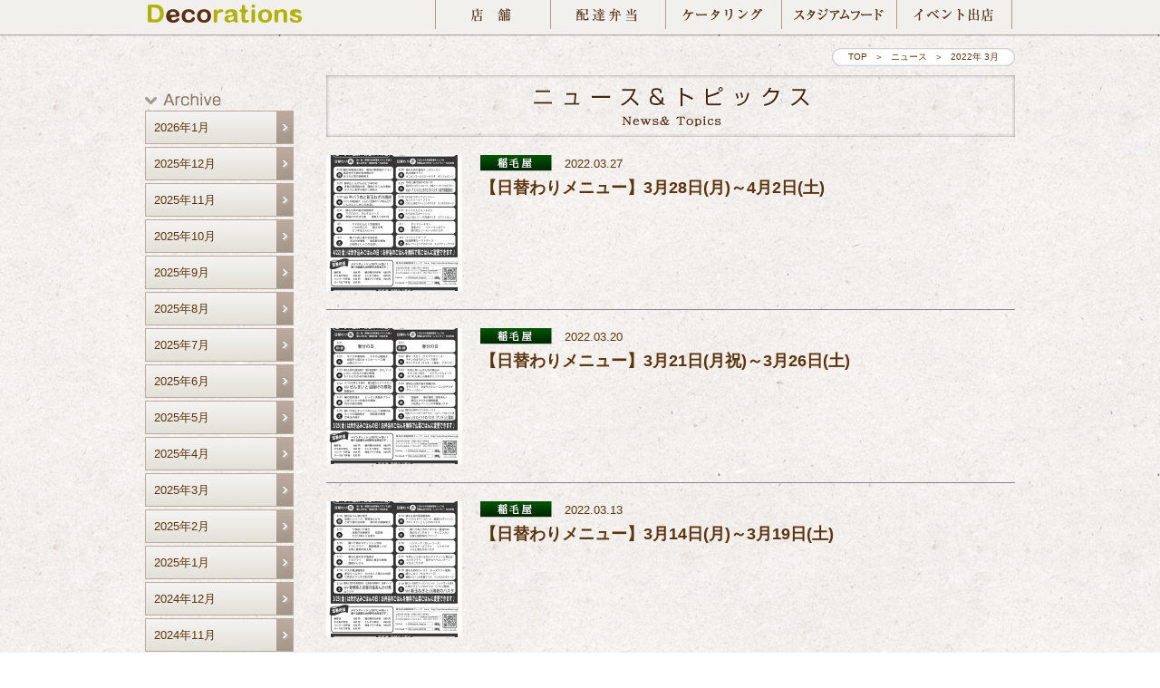

--- FILE ---
content_type: text/html; charset=UTF-8
request_url: https://www.decorations.co.jp/new/date/2022/03/
body_size: 27314
content:
<!-- pcページ -->

<!DOCTYPE html PUBLIC "-//W3C//DTD XHTML 1.0 Transitional//EN" "http://www.w3.org/TR/xhtml1/DTD/xhtml1-transitional.dtd">
<html xmlns="http://www.w3.org/1999/xhtml" xml:lang="ja" lang="ja">
<head>
<meta http-equiv="Content-Type" content="text/html;charset=UTF-8" />
<meta http-equiv="Content-Style-Type" content="text/css" />
<meta http-equiv="Content-Script-Type" content="text/javascript" />
<meta name="description" content="東京都世田谷区。株式会社デコレーションズのホームページ。稲毛屋・VEGE Kitchinを運営。日替わり弁当や店舗情報を紹介しています。" />
<meta name="keywords" content="デコレーションズ,稲毛屋,配達弁当,日替わり弁当,HOT MEAL DECO"/>
<title>2022年 3月 | 稲毛屋・VEGE Kitchenを運営する株式会社デコレーションズ</title>

<!-- Open Graph Protocol -->
<!--
<meta property="og:title" content="2022年 3月 | 稲毛屋・VEGE Kitchenを運営する株式会社デコレーションズ" />
<meta property="og:type" content="article" />
<meta property="og:description" content="東京都世田谷区。株式会社デコレーションズのホームページ。稲毛屋・VEGE Kitchinを運営。日替わり弁当や店舗情報を紹介しています。">
<meta property="og:image" content="https://www.decorations.co.jp/new/wp-content/themes/decorations/images/common/ogp.jpg" />
<meta property="og:url" content="http://www.decorations.co.jp/new/date/2022/03/" />
-->
<!-- Open Graph Protocol END-->

<!-- Open Graph Protocol -->
<meta property="og:title" content="株式会社デコレーションズ" />
<meta property="og:type" content="article" />
<meta property="og:description" content="【稲毛屋】真心こめてお作りする本当に美味しい日本の家庭料理。【 VEGE Kitchen 】カラダの中からキレイになれる野菜デリカテッセン。【HOTMEALDECO】稲毛屋・VEGE Kitchenの料理人たちが集結し、どんな環境でも最高の料理と空間をご演出します。">
<meta property="og:image" content="https://www.decorations.co.jp/new/wp-content/themes/decorations/images/common/ogp02.jpg" />
<meta property="og:url" content="http://www.decorations.co.jp/new/date/2022/03/" />
<!-- Open Graph Protocol END-->

<link rel="shortcut icon" href="https://www.decorations.co.jp/new/wp-content/themes/decorations/images/common/favicon.ico" />

<link rel="stylesheet" href="https://www.decorations.co.jp/new/wp-content/themes/decorations/css/reset.css" type="text/css" />
<link rel="stylesheet" href="https://www.decorations.co.jp/new/wp-content/themes/decorations/css/common.css" type="text/css" />

<link rel="stylesheet" href="https://www.decorations.co.jp/new/wp-content/themes/decorations/summary/jquery.bxslider/jquery.bxslider.css" type="text/css" />
<link rel="stylesheet" href="https://www.decorations.co.jp/new/wp-content/themes/decorations/summary/fancybox/jquery.fancybox.css">
<link rel='stylesheet' id='contact-form-7-css'  href='https://www.decorations.co.jp/new/wp-content/plugins/contact-form-7/includes/css/styles.css?ver=3.9.1' type='text/css' media='all' />
<script type='text/javascript' src='https://ajax.googleapis.com/ajax/libs/jquery/1.10.2/jquery.min.js?ver=3.9.1'></script>
<script type='text/javascript' src='https://www.decorations.co.jp/new/wp-content/themes/decorations/js/common.js?ver=3.9.1'></script>
    <script type="text/javascript">var ajaxurl = 'https://www.decorations.co.jp/new/wp-admin/admin-ajax.php';</script>
    
<script type="text/javascript" src="https://www.decorations.co.jp/new/wp-content/themes/decorations/js/tab.js"></script>

<script type="text/javascript" src="https://www.decorations.co.jp/new/wp-content/themes/decorations/summary/jquery.bxslider/jquery.bxslider.js"></script>
<script type="text/javascript">
$(document).ready(function(){
	$('.bxslider').bxSlider({
		auto: true,
		controls: false
	});
});
</script>


<script type="text/javascript" src="https://www.decorations.co.jp/new/wp-content/themes/decorations/js/opacity-rollover2.1.js"></script>
<script type="text/javascript">
(function($) {
	$(function() {
		$('.wink').wink();
	});
})(jQuery);
</script>

<script type="text/javascript" src="https://www.decorations.co.jp/new/wp-content/themes/decorations/summary/fancybox/jquery.fancybox.js"></script>
<script type="text/javascript">
    $(document).ready(function() {
        $(".fancybox1").fancybox({
            'cyclic'        : true
        });
    });
</script>

<script type="text/javascript">
$(function() {
    if(navigator.userAgent.indexOf("MSIE") != -1) {
        $('img').each(function() {
            if($(this).attr('src').indexOf('.png') != -1) {
                $(this).css({
                    'filter': 'progid:DXImageTransform.Microsoft.AlphaImageLoader(src="' +
                    $(this).attr('src') +
                    '", sizingMethod="scale");'
                });
            }
        });
    }
});
</script>

<script>
(function(d, s, id) {
  var js, fjs = d.getElementsByTagName(s)[0];
  if (d.getElementById(id)) return;
  js = d.createElement(s); js.id = id;
  js.src = "//connect.facebook.net/ja_JP/sdk.js#xfbml=1&version=v2.0";
  fjs.parentNode.insertBefore(js, fjs);
}(document, 'script', 'facebook-jssdk'));

!function(d,s,id){
	var js,fjs=d.getElementsByTagName(s)[0],p=/^http:/.test(d.location)?'http':'https';
	if(!d.getElementById(id)){js=d.createElement(s);
	js.id=id;
	js.src=p+'://platform.twitter.com/widgets.js';
	fjs.parentNode.insertBefore(js,fjs);
}}(document, 'script', 'twitter-wjs');
</script>





<!-- Google Analytics -->
<script>
  var _gaq = _gaq || [];
  _gaq.push(['_setAccount', 'UA-4163595-21']);
  _gaq.push(['_trackPageview']);
  (function() {
    var ga = document.createElement('script'); ga.type = 'text/javascript'; ga.async = true;
    ga.src = ('https:' == document.location.protocol ? 'https://ssl' : 'http://www') + '.google-analytics.com/ga.js';
    var s = document.getElementsByTagName('script')[0]; s.parentNode.insertBefore(ga, s);
  })();

  var _gaq = _gaq || [];
  _gaq.push(['_setAccount', 'UA-4163595-30']);
  _gaq.push(['_trackPageview']);
  (function() {
    var ga = document.createElement('script'); ga.type = 'text/javascript'; ga.async = true;
    ga.src = ('https:' == document.location.protocol ? 'https://ssl' : 'http://www') + '.google-analytics.com/ga.js';
    var s = document.getElementsByTagName('script')[0]; s.parentNode.insertBefore(ga, s);
  })();
</script>
<!-- Google Analytics END-->



</head>
<body>
<div id="header_s">
	<div class="w960pa p_re">
		<div class="area01"><a href="https://www.decorations.co.jp/new/"><img src="https://www.decorations.co.jp/new/wp-content/themes/decorations/images/common/logo02.gif" height="43" width="175" alt="Decorations" class="wink" /></a></div>
		<div class="area02">
			<ul class="clearfix">
				<li><a href="https://www.decorations.co.jp/new/inageya/"><img src="https://www.decorations.co.jp/new/wp-content/themes/decorations/images/common/navi_np01.gif" height="32" width="127" alt="店舗" class="wink" /></a></li>
				<li><a href="https://www.decorations.co.jp/new/delivery/"><img src="https://www.decorations.co.jp/new/wp-content/themes/decorations/images/common/navi_np02.gif" height="32" width="127" alt="配達弁当" class="wink" /></a></li>
				<li><a href="https://www.decorations.co.jp/new/hotmealdeco/"><img src="https://www.decorations.co.jp/new/wp-content/themes/decorations/images/common/navi_np03.gif" height="32" width="128" alt="ケータリング" class="wink" /></a></li>
				<li><a href="https://www.decorations.co.jp/new/stadiumdeco/"><img src="https://www.decorations.co.jp/new/wp-content/themes/decorations/images/common/navi_np04.gif" height="32" width="127" alt="スタジアムフード" class="wink" /></a></li>
				<li><a href="https://www.decorations.co.jp/new/hotmealdeco/fes_event/"><img src="https://www.decorations.co.jp/new/wp-content/themes/decorations/images/common/navi_np05.gif" height="32" width="128" alt="イベント出店" class="wink" /></a></li>
			</ul>
		</div>
<!-- 		<div class="area03">
			<ul class="clearfix">
				<li><a href="https://www.decorations.co.jp/new/inageya/"><img src="https://www.decorations.co.jp/new/wp-content/themes/decorations/images/button/btn06.png" height="32" width="98" alt="稲毛屋" class="wink" /></a></li>

			</ul>
		</div> -->
	</div>
</div><!-- /#header -->

<div id="wrapper_s" class="bg02">
	<div class="w960pa">
		<div class="clearfix">
			<div id="pan" class="f_r">
				<div><img src="https://www.decorations.co.jp/new/wp-content/themes/decorations/images/common/pan_left.png" height="20" width="10" alt="" /></div>
				<div>
					<ul class="clearfix">
						<li><a href="https://www.decorations.co.jp/new/">TOP</a></li>
						<li>＞</li>
						<li><a href="https://www.decorations.co.jp/new/news/">ニュース</a></li>
						<li>＞</li>
						<li>2022年 3月</li>
					</ul>
				</div>
				<div><img src="https://www.decorations.co.jp/new/wp-content/themes/decorations/images/common/pan_right.png" height="20" width="10" alt="" /></div>
			</div>
		</div>

<div id="news" class="clearfix">
<div id="sidebar">
    
	<div class="nav pt20p">
        <h2><img src="https://www.decorations.co.jp/new/wp-content/themes/decorations/images/news/title03.png" width="84" height="14" alt="Archive"/></h2>
        <ul>
	<li><a href='https://www.decorations.co.jp/new/date/2026/01/'>2026年1月</a></li>
	<li><a href='https://www.decorations.co.jp/new/date/2025/12/'>2025年12月</a></li>
	<li><a href='https://www.decorations.co.jp/new/date/2025/11/'>2025年11月</a></li>
	<li><a href='https://www.decorations.co.jp/new/date/2025/10/'>2025年10月</a></li>
	<li><a href='https://www.decorations.co.jp/new/date/2025/09/'>2025年9月</a></li>
	<li><a href='https://www.decorations.co.jp/new/date/2025/08/'>2025年8月</a></li>
	<li><a href='https://www.decorations.co.jp/new/date/2025/07/'>2025年7月</a></li>
	<li><a href='https://www.decorations.co.jp/new/date/2025/06/'>2025年6月</a></li>
	<li><a href='https://www.decorations.co.jp/new/date/2025/05/'>2025年5月</a></li>
	<li><a href='https://www.decorations.co.jp/new/date/2025/04/'>2025年4月</a></li>
	<li><a href='https://www.decorations.co.jp/new/date/2025/03/'>2025年3月</a></li>
	<li><a href='https://www.decorations.co.jp/new/date/2025/02/'>2025年2月</a></li>
	<li><a href='https://www.decorations.co.jp/new/date/2025/01/'>2025年1月</a></li>
	<li><a href='https://www.decorations.co.jp/new/date/2024/12/'>2024年12月</a></li>
	<li><a href='https://www.decorations.co.jp/new/date/2024/11/'>2024年11月</a></li>
	<li><a href='https://www.decorations.co.jp/new/date/2024/10/'>2024年10月</a></li>
	<li><a href='https://www.decorations.co.jp/new/date/2024/09/'>2024年9月</a></li>
	<li><a href='https://www.decorations.co.jp/new/date/2024/08/'>2024年8月</a></li>
	<li><a href='https://www.decorations.co.jp/new/date/2024/07/'>2024年7月</a></li>
	<li><a href='https://www.decorations.co.jp/new/date/2024/06/'>2024年6月</a></li>
	<li><a href='https://www.decorations.co.jp/new/date/2024/05/'>2024年5月</a></li>
	<li><a href='https://www.decorations.co.jp/new/date/2024/04/'>2024年4月</a></li>
	<li><a href='https://www.decorations.co.jp/new/date/2024/03/'>2024年3月</a></li>
	<li><a href='https://www.decorations.co.jp/new/date/2024/02/'>2024年2月</a></li>
	<li><a href='https://www.decorations.co.jp/new/date/2024/01/'>2024年1月</a></li>
	<li><a href='https://www.decorations.co.jp/new/date/2023/12/'>2023年12月</a></li>
	<li><a href='https://www.decorations.co.jp/new/date/2023/11/'>2023年11月</a></li>
	<li><a href='https://www.decorations.co.jp/new/date/2023/10/'>2023年10月</a></li>
	<li><a href='https://www.decorations.co.jp/new/date/2023/09/'>2023年9月</a></li>
	<li><a href='https://www.decorations.co.jp/new/date/2023/08/'>2023年8月</a></li>
	<li><a href='https://www.decorations.co.jp/new/date/2023/07/'>2023年7月</a></li>
	<li><a href='https://www.decorations.co.jp/new/date/2023/06/'>2023年6月</a></li>
	<li><a href='https://www.decorations.co.jp/new/date/2023/05/'>2023年5月</a></li>
	<li><a href='https://www.decorations.co.jp/new/date/2023/04/'>2023年4月</a></li>
	<li><a href='https://www.decorations.co.jp/new/date/2023/03/'>2023年3月</a></li>
	<li><a href='https://www.decorations.co.jp/new/date/2023/02/'>2023年2月</a></li>
	<li><a href='https://www.decorations.co.jp/new/date/2023/01/'>2023年1月</a></li>
	<li><a href='https://www.decorations.co.jp/new/date/2022/12/'>2022年12月</a></li>
	<li><a href='https://www.decorations.co.jp/new/date/2022/11/'>2022年11月</a></li>
	<li><a href='https://www.decorations.co.jp/new/date/2022/10/'>2022年10月</a></li>
	<li><a href='https://www.decorations.co.jp/new/date/2022/09/'>2022年9月</a></li>
	<li><a href='https://www.decorations.co.jp/new/date/2022/08/'>2022年8月</a></li>
	<li><a href='https://www.decorations.co.jp/new/date/2022/07/'>2022年7月</a></li>
	<li><a href='https://www.decorations.co.jp/new/date/2022/06/'>2022年6月</a></li>
	<li><a href='https://www.decorations.co.jp/new/date/2022/05/'>2022年5月</a></li>
	<li><a href='https://www.decorations.co.jp/new/date/2022/04/'>2022年4月</a></li>
	<li><a href='https://www.decorations.co.jp/new/date/2022/03/'>2022年3月</a></li>
	<li><a href='https://www.decorations.co.jp/new/date/2022/02/'>2022年2月</a></li>
	<li><a href='https://www.decorations.co.jp/new/date/2022/01/'>2022年1月</a></li>
	<li><a href='https://www.decorations.co.jp/new/date/2021/12/'>2021年12月</a></li>
	<li><a href='https://www.decorations.co.jp/new/date/2021/11/'>2021年11月</a></li>
	<li><a href='https://www.decorations.co.jp/new/date/2021/10/'>2021年10月</a></li>
	<li><a href='https://www.decorations.co.jp/new/date/2021/09/'>2021年9月</a></li>
	<li><a href='https://www.decorations.co.jp/new/date/2021/08/'>2021年8月</a></li>
	<li><a href='https://www.decorations.co.jp/new/date/2021/07/'>2021年7月</a></li>
	<li><a href='https://www.decorations.co.jp/new/date/2021/06/'>2021年6月</a></li>
	<li><a href='https://www.decorations.co.jp/new/date/2021/05/'>2021年5月</a></li>
	<li><a href='https://www.decorations.co.jp/new/date/2021/04/'>2021年4月</a></li>
	<li><a href='https://www.decorations.co.jp/new/date/2021/03/'>2021年3月</a></li>
	<li><a href='https://www.decorations.co.jp/new/date/2021/02/'>2021年2月</a></li>
	<li><a href='https://www.decorations.co.jp/new/date/2021/01/'>2021年1月</a></li>
	<li><a href='https://www.decorations.co.jp/new/date/2020/12/'>2020年12月</a></li>
	<li><a href='https://www.decorations.co.jp/new/date/2020/11/'>2020年11月</a></li>
	<li><a href='https://www.decorations.co.jp/new/date/2020/10/'>2020年10月</a></li>
	<li><a href='https://www.decorations.co.jp/new/date/2020/09/'>2020年9月</a></li>
	<li><a href='https://www.decorations.co.jp/new/date/2020/08/'>2020年8月</a></li>
	<li><a href='https://www.decorations.co.jp/new/date/2020/07/'>2020年7月</a></li>
	<li><a href='https://www.decorations.co.jp/new/date/2020/06/'>2020年6月</a></li>
	<li><a href='https://www.decorations.co.jp/new/date/2020/05/'>2020年5月</a></li>
	<li><a href='https://www.decorations.co.jp/new/date/2020/04/'>2020年4月</a></li>
	<li><a href='https://www.decorations.co.jp/new/date/2020/03/'>2020年3月</a></li>
	<li><a href='https://www.decorations.co.jp/new/date/2020/02/'>2020年2月</a></li>
	<li><a href='https://www.decorations.co.jp/new/date/2020/01/'>2020年1月</a></li>
	<li><a href='https://www.decorations.co.jp/new/date/2019/12/'>2019年12月</a></li>
	<li><a href='https://www.decorations.co.jp/new/date/2019/11/'>2019年11月</a></li>
	<li><a href='https://www.decorations.co.jp/new/date/2019/10/'>2019年10月</a></li>
	<li><a href='https://www.decorations.co.jp/new/date/2019/09/'>2019年9月</a></li>
	<li><a href='https://www.decorations.co.jp/new/date/2019/08/'>2019年8月</a></li>
	<li><a href='https://www.decorations.co.jp/new/date/2019/07/'>2019年7月</a></li>
	<li><a href='https://www.decorations.co.jp/new/date/2019/06/'>2019年6月</a></li>
	<li><a href='https://www.decorations.co.jp/new/date/2019/05/'>2019年5月</a></li>
	<li><a href='https://www.decorations.co.jp/new/date/2019/04/'>2019年4月</a></li>
	<li><a href='https://www.decorations.co.jp/new/date/2019/03/'>2019年3月</a></li>
	<li><a href='https://www.decorations.co.jp/new/date/2019/02/'>2019年2月</a></li>
	<li><a href='https://www.decorations.co.jp/new/date/2019/01/'>2019年1月</a></li>
	<li><a href='https://www.decorations.co.jp/new/date/2018/12/'>2018年12月</a></li>
	<li><a href='https://www.decorations.co.jp/new/date/2018/11/'>2018年11月</a></li>
	<li><a href='https://www.decorations.co.jp/new/date/2018/10/'>2018年10月</a></li>
	<li><a href='https://www.decorations.co.jp/new/date/2018/09/'>2018年9月</a></li>
	<li><a href='https://www.decorations.co.jp/new/date/2018/08/'>2018年8月</a></li>
	<li><a href='https://www.decorations.co.jp/new/date/2018/07/'>2018年7月</a></li>
	<li><a href='https://www.decorations.co.jp/new/date/2018/06/'>2018年6月</a></li>
	<li><a href='https://www.decorations.co.jp/new/date/2018/05/'>2018年5月</a></li>
	<li><a href='https://www.decorations.co.jp/new/date/2018/04/'>2018年4月</a></li>
	<li><a href='https://www.decorations.co.jp/new/date/2018/03/'>2018年3月</a></li>
	<li><a href='https://www.decorations.co.jp/new/date/2018/02/'>2018年2月</a></li>
	<li><a href='https://www.decorations.co.jp/new/date/2018/01/'>2018年1月</a></li>
	<li><a href='https://www.decorations.co.jp/new/date/2017/12/'>2017年12月</a></li>
	<li><a href='https://www.decorations.co.jp/new/date/2017/11/'>2017年11月</a></li>
	<li><a href='https://www.decorations.co.jp/new/date/2017/10/'>2017年10月</a></li>
	<li><a href='https://www.decorations.co.jp/new/date/2017/09/'>2017年9月</a></li>
	<li><a href='https://www.decorations.co.jp/new/date/2017/08/'>2017年8月</a></li>
	<li><a href='https://www.decorations.co.jp/new/date/2017/07/'>2017年7月</a></li>
	<li><a href='https://www.decorations.co.jp/new/date/2017/06/'>2017年6月</a></li>
	<li><a href='https://www.decorations.co.jp/new/date/2017/02/'>2017年2月</a></li>
	<li><a href='https://www.decorations.co.jp/new/date/2017/01/'>2017年1月</a></li>
	<li><a href='https://www.decorations.co.jp/new/date/2016/12/'>2016年12月</a></li>
	<li><a href='https://www.decorations.co.jp/new/date/2016/11/'>2016年11月</a></li>
	<li><a href='https://www.decorations.co.jp/new/date/2016/10/'>2016年10月</a></li>
	<li><a href='https://www.decorations.co.jp/new/date/2016/09/'>2016年9月</a></li>
	<li><a href='https://www.decorations.co.jp/new/date/2016/08/'>2016年8月</a></li>
	<li><a href='https://www.decorations.co.jp/new/date/2016/07/'>2016年7月</a></li>
	<li><a href='https://www.decorations.co.jp/new/date/2016/06/'>2016年6月</a></li>
	<li><a href='https://www.decorations.co.jp/new/date/2016/05/'>2016年5月</a></li>
	<li><a href='https://www.decorations.co.jp/new/date/2016/04/'>2016年4月</a></li>
	<li><a href='https://www.decorations.co.jp/new/date/2016/03/'>2016年3月</a></li>
	<li><a href='https://www.decorations.co.jp/new/date/2016/01/'>2016年1月</a></li>
	<li><a href='https://www.decorations.co.jp/new/date/2015/12/'>2015年12月</a></li>
	<li><a href='https://www.decorations.co.jp/new/date/2015/11/'>2015年11月</a></li>
	<li><a href='https://www.decorations.co.jp/new/date/2015/10/'>2015年10月</a></li>
	<li><a href='https://www.decorations.co.jp/new/date/2015/09/'>2015年9月</a></li>
	<li><a href='https://www.decorations.co.jp/new/date/2015/08/'>2015年8月</a></li>
	<li><a href='https://www.decorations.co.jp/new/date/2015/07/'>2015年7月</a></li>
	<li><a href='https://www.decorations.co.jp/new/date/2015/06/'>2015年6月</a></li>
	<li><a href='https://www.decorations.co.jp/new/date/2015/05/'>2015年5月</a></li>
	<li><a href='https://www.decorations.co.jp/new/date/2015/04/'>2015年4月</a></li>
	<li><a href='https://www.decorations.co.jp/new/date/2015/03/'>2015年3月</a></li>
	<li><a href='https://www.decorations.co.jp/new/date/2015/02/'>2015年2月</a></li>
	<li><a href='https://www.decorations.co.jp/new/date/2015/01/'>2015年1月</a></li>
	<li><a href='https://www.decorations.co.jp/new/date/2014/12/'>2014年12月</a></li>
	<li><a href='https://www.decorations.co.jp/new/date/2014/11/'>2014年11月</a></li>
	<li><a href='https://www.decorations.co.jp/new/date/2014/10/'>2014年10月</a></li>
	<li><a href='https://www.decorations.co.jp/new/date/2014/09/'>2014年9月</a></li>
	<li><a href='https://www.decorations.co.jp/new/date/2014/08/'>2014年8月</a></li>
	<li><a href='https://www.decorations.co.jp/new/date/2014/07/'>2014年7月</a></li>
	<li><a href='https://www.decorations.co.jp/new/date/2014/05/'>2014年5月</a></li>
        </ul>
    </div>
</div>    <div id="container">
		<h2><img src="https://www.decorations.co.jp/new/wp-content/themes/decorations/images/news/title.png" width="760" height="68" alt="ニュース&トピックス"/></h2>
		<div class="list">
            <div class="article">
				<div class="figure"><a href="https://www.decorations.co.jp/new/news_inageya/6738/"><img width="150" height="150" src="https://www.decorations.co.jp/new/wp-content/uploads/2022/03/0328_01-150x150.jpg" class="attachment-news_thum" alt="0328_01" /></a></div>
				<div class="content">
					<dl>
                            <dt>
<img src="https://www.decorations.co.jp/new/wp-content/themes/decorations/images/common/cate01.gif" height="18" width="79" alt="" />							</dt>
                            <dd>2022.03.27</dd>
					</dl>
					<h3><a href="https://www.decorations.co.jp/new/news_inageya/6738/">【日替わりメニュー】3月28日(月)～4月2日(土)</a></h3>
					<p class="pt30p"></p>
				</div>
            </div>            <div class="article">
				<div class="figure"><a href="https://www.decorations.co.jp/new/news_inageya/6721/"><img width="150" height="150" src="https://www.decorations.co.jp/new/wp-content/uploads/2022/03/0321_011-150x150.jpg" class="attachment-news_thum" alt="0321_01" /></a></div>
				<div class="content">
					<dl>
                            <dt>
<img src="https://www.decorations.co.jp/new/wp-content/themes/decorations/images/common/cate01.gif" height="18" width="79" alt="" />							</dt>
                            <dd>2022.03.20</dd>
					</dl>
					<h3><a href="https://www.decorations.co.jp/new/news_inageya/6721/">【日替わりメニュー】3月21日(月祝)～3月26日(土)</a></h3>
					<p class="pt30p"></p>
				</div>
            </div>            <div class="article">
				<div class="figure"><a href="https://www.decorations.co.jp/new/news_inageya/6704/"><img width="150" height="150" src="https://www.decorations.co.jp/new/wp-content/uploads/2022/03/0314_02-150x150.jpg" class="attachment-news_thum" alt="0314_02" /></a></div>
				<div class="content">
					<dl>
                            <dt>
<img src="https://www.decorations.co.jp/new/wp-content/themes/decorations/images/common/cate01.gif" height="18" width="79" alt="" />							</dt>
                            <dd>2022.03.13</dd>
					</dl>
					<h3><a href="https://www.decorations.co.jp/new/news_inageya/6704/">【日替わりメニュー】3月14日(月)～3月19日(土)</a></h3>
					<p class="pt30p"></p>
				</div>
            </div>            <div class="article">
				<div class="figure"><a href="https://www.decorations.co.jp/new/news_inageya/6688/"><img width="150" height="150" src="https://www.decorations.co.jp/new/wp-content/uploads/2022/02/0307_01-150x150.jpg" class="attachment-news_thum" alt="0307_01" /></a></div>
				<div class="content">
					<dl>
                            <dt>
<img src="https://www.decorations.co.jp/new/wp-content/themes/decorations/images/common/cate01.gif" height="18" width="79" alt="" />							</dt>
                            <dd>2022.03.06</dd>
					</dl>
					<h3><a href="https://www.decorations.co.jp/new/news_inageya/6688/">【日替わりメニュー】3月7日(月)～3月12日(土)</a></h3>
					<p class="pt30p"></p>
				</div>
            </div><ul class="page_navi">
	<li class="previous"><a href="https://www.decorations.co.jp/new/date/2022/03/">&#8592;前のページ</a></li>
	<li class="current"><span>1</span></li>
	<li class="next"><a href="https://www.decorations.co.jp/new/date/2022/03/">次のページ&#8594;</a></li>
</ul>
		</div>
    </div>
</div>
	</div>

<div class="sns">
<ul>
    <li><div id="fb-root"></div><div class="fb-like" data-href="http://www.decorations.co.jp/new/date/2022/03/" data-layout="button_count" data-action="like" data-show-faces="false" data-share="false"></div></li>
    <li><a href="https://twitter.com/share" class="twitter-share-button" data-lang="ja">ツイート</a></li>
</ul>
</div>


</div><!-- /#wrapper -->

<div id="footer_navi">
 	<div class="w960pa">
 		<div class="pt16p">
 			<ul>
	 			<li><a href="/">トップページ</a></li>
	 			<li>｜</li>
	 			<li><a href="https://www.decorations.co.jp/new/inageya/">店舗</a></li>
	 			<li>｜</li>
	 			<li><a href="https://www.decorations.co.jp/new/delivery/">配達弁当</a></li>
	 			<li>｜</li>
	 			<li><a href="https://www.decorations.co.jp/new/hotmealdeco/">ケータリング</a></li>
	 			<li>｜</li>
	 			<li><a href="https://www.decorations.co.jp/new/stadiumdeco/">スタジアムフード</a></li>
	 			<li>｜</li>
	 			<li><a href="https://www.decorations.co.jp/new/hotmealdeco/fes_event/">イベント出店</a></li>
	 			<li>｜</li>
	 			<li><a href="https://www.decorations.co.jp/new/news/">NEWS</a></li>


	 		</ul>
 		</div>

 		<div class="pt4p pb16p">
 			<ul>

	 			<li><a href="https://www.decorations.co.jp/new/company/">会社概要</a></li>
	 			<li>｜</li>
	 			<li><a href="https://en-gage.net/user/search/desc/5522449/?aroute=1101#/" target="_blank">求人情報</a></li>
	 			<li>｜</li>
	 			<li><a href="https://www.decorations.co.jp/new/privacy/">プライバシーポリシー</a></li>
	 			<li>｜</li>
	 			<li><a href="https://www.decorations.co.jp/new/sitemap/">サイトマップ</a></li>
	 			<li>｜</li>
	 			<li><a href="https://www.decorations.co.jp/new/contact/">お問い合わせ</a></li>
	 		</ul>
 		</div>
 	</div>
 </div>

  <div id="footer" class="pb10p">
  	<div class="ta_c pt10p"><p class="fs11">宅配弁当・仕出し弁当・お惣菜・ケータリング・ホットミール・イベント出店</p></div>
  	<div class="ta_c pt4p"><img src="https://www.decorations.co.jp/new/wp-content/themes/decorations/images/common/footer01.png" height="14" width="121" alt="" /></div>
  	<div class="ta_c pt8p"><p class="fs11">&copy; Decorations Inc. All Rights Reserved.</p></div>
  </div>
<script type='text/javascript' src='https://www.decorations.co.jp/new/wp-content/plugins/contact-form-7/includes/js/jquery.form.min.js?ver=3.51.0-2014.06.20'></script>
<script type='text/javascript'>
/* <![CDATA[ */
var _wpcf7 = {"loaderUrl":"https:\/\/www.decorations.co.jp\/new\/wp-content\/plugins\/contact-form-7\/images\/ajax-loader.gif","sending":"\u9001\u4fe1\u4e2d ..."};
/* ]]> */
</script>
<script type='text/javascript' src='https://www.decorations.co.jp/new/wp-content/plugins/contact-form-7/includes/js/scripts.js?ver=3.9.1'></script>
</body>
</html>



--- FILE ---
content_type: text/css
request_url: https://www.decorations.co.jp/new/wp-content/themes/decorations/css/reset.css
body_size: 18641
content:
/*
html5doctor.com Reset Stylesheet
v1.6.1
Last Updated: 2010-09-17
Author: Richard Clark - http://richclarkdesign.com
Twitter: @rich_clark

参考：http://www.html5-memo.com/first-html5/html5-002/
*/

/*=======================================================================
=
=	reset
=
=======================================================================*/

/*要素のフォントサイズやマージン・パディングをリセットしています*/
html, body, div, span, object, iframe,
h1, h2, h3, h4, h5, h6, p, blockquote, pre,
abbr, address, cite, code,
del, dfn, em, img, ins, kbd, q, samp,
small, strong, sub, sup, var,
b, i,
dl, dt, dd, ol, ul, li,
fieldset, form, label, legend,
table, caption, tbody, tfoot, thead, tr, th, td,
article, aside, canvas, details, figcaption, figure,
footer, header, hgroup, menu, nav, section, summary,
time, mark, audio, video {
    margin:0;
    padding:0;
    border:0;
    outline:0;
    font-size:100%;
    font-weight: normal;
    vertical-align:baseline;
    background:transparent;
    font-family:"ヒラギノ角ゴ Pro W3", "Hiragino Kaku Gothic Pro", "メイリオ", Meiryo, Osaka, "ＭＳ Ｐゴシック", "MS PGothic", sans-serif;
}

/*行の高さをフォントサイズと同じにしています*/
body {
    line-height:1;
}

/*新規追加要素のデフォルトはすべてインライン要素になっているので、section要素などをブロック要素へ変更しています*/
article,aside,details,figcaption,figure,
footer,header,hgroup,menu,nav,section {
    display:block;
}

/*nav要素内ulのマーカー（行頭記号）を表示しないようにしています*/
nav ul, li {
    list-style:none;
}

/*引用符の表示が出ないようにしています*/
blockquote, q {
    quotes:none;
}

/*blockquote要素、q要素の前後にコンテンツを追加しないように指定しています*/
blockquote:before, blockquote:after,
q:before, q:after {
    content:'';
    content:none;
}

/*a要素のフォントサイズなどをリセットしフォントの縦方向の揃え位置を親要素のベースラインに揃えるようにしています*/
a {
    margin:0;
    padding:0;
    font-size:100%;
    vertical-align:baseline;
    background:transparent;
}

/* ins要素のデフォルトをセットし、色を変える場合はここで変更できるようにしています */
ins {
    background-color:#ff9;
    color:#000;
    text-decoration:none;
}

/* mark要素のデフォルトをセットし、色やフォントスタイルを変える場合はここで変更できるようにしています
また、mark要素とは、文書内の検索結果で該当するフレーズをハイライトして、目立たせる際に使用するようです。*/
mark {
    background-color:#ff9;
    color:#000;
    font-style:italic;
    font-weight:bold;
}

/*テキストに打ち消し線が付くようにしています*/
del {
    text-decoration: line-through;
}

/*IEではデフォルトで点線を下線表示する設定ではないので、下線がつくようにしています
また、マウスオーバー時にヘルプカーソルの表示が出るようにしています*/
abbr[title], dfn[title] {
    border-bottom:1px dotted;
    cursor:help;
}

/*隣接するセルのボーダーを重ねて表示し、間隔を0に指定しています*/
table {
    border-collapse:collapse;
    border-spacing:0;
    text-align: left;
}

/*水平罫線のデフォルトである立体的な罫線を見えなくしています*/
hr {
    display:block;
    height:1px;
    border:0;
    border-top:1px solid #cccccc;
    margin:0;
    padding:0;
}

/*縦方向の揃え位置を中央揃えに指定しています*/
input, select {
    vertical-align:middle;
}

/*画像を縦に並べたときに余白が出てしまわないように防ぐ*/
img {
　　　vertical-align: top;
　　　font-size:0;
　　　line-height: 0;
}

ul li a img {
    display: block;
}




.clearfix:after{
    content: ".";
    display: block;
    height: 0;
    font-size:0;
    clear: both;
    visibility:hidden;
}
.clearfix{
    display: inline-block;
}
/* Hides from IE Mac */
* html .clearfix{
    height: 1%;
}
.clearfix{
    display:block;
}
/* End Hack */




/*=======================================================================
=
=	common
=
=	参考サイト
=	フォントサイズ：http://html5-css3.jp/tips/css3-rem.html
=   firefoxでホバーした時にズレるバグ回避：
=   http://marinebell.net/blog/2013/10/01/div%E3%82%92%E3%82%BF%E3%82%B0%E3%81%A7%E3%81%8F%E3%82%8B%E3%82%93%E3%81%A0%E6%99%82%E3%81%AEhover%E3%81%AEopacity%E8%A8%AD%E5%AE%9A/
=
=======================================================================*/

html {
	color: #5b340e;
	font-size: 62.5%;
}

body {
    font-size: 13px;
    font-size: 1.3rem;
    line-height: 1.5;
}


a {
	color: #5b340e;
	text-decoration: none;
}

a:hover {
	color: #5b340e;
    text-decoration: underline;
}

.d_b {
	display: block;
}

.ta_c {
    text-align: center;
}

.ta_l {
    text-align: left;
}

.ta_r {
    text-align: right;
}

.f_l {
    float: left;
}

.f_r {
    float: right;
}

.fw_b {
    font-weight: bold;
}

.wb_ba {
    word-break: break-all;
}


.p_re {
    position: relative;
}

.p_ab {
    position: absolute;
}

.p_fx {
    position: fixed;
}



.pl3 {
    padding-left: 3%;
}

.pr3 {
    padding-right: 3%;
}


.w960pa {
    min-width: 960px;
    width: 960px;
    margin: 0 auto;
}

.b_n {
	border: none !important;
}

.pt0 {
	padding: 0 !important;
}

.opa10:hover { opacity: 0.1; background-color:#ffffff; }
.opa20:hover { opacity: 0.2; background-color:#ffffff; }
.opa30:hover { opacity: 0.3; background-color:#ffffff; }
.opa40:hover { opacity: 0.4; background-color:#ffffff; }
.opa50:hover { opacity: 0.5; background-color:#ffffff; }
.opa60:hover { opacity: 0.6; background-color:#ffffff; }
.opa70:hover { opacity: 0.7; background-color:#ffffff; }
.opa80:hover { opacity: 0.8; background-color:#ffffff; }
.opa90:hover { opacity: 0.9; background-color:#ffffff; }


.m0 {
    margin: 0!important;
}

.fs02 { font-size: 2px; font-size: 0.2rem; }
.fs03 { font-size: 3px; font-size: 0.3rem; }
.fs04 { font-size: 4px; font-size: 0.4rem; }
.fs05 { font-size: 5px; font-size: 0.5rem; }
.fs06 { font-size: 6px; font-size: 0.6rem; }
.fs07 { font-size: 7px; font-size: 0.7rem; }
.fs08 { font-size: 8px; font-size: 0.8rem; }
.fs09 { font-size: 9px; font-size: 0.9rem; }

.fs10 { font-size: 10px; font-size: 1.0rem; }
.fs11 { font-size: 11px; font-size: 1.1rem; }
.fs12 { font-size: 12px; font-size: 1.2rem; }
.fs13 { font-size: 13px; font-size: 1.3rem; }
.fs14 { font-size: 14px; font-size: 1.4rem; }
.fs15 { font-size: 15px; font-size: 1.5rem; }
.fs16 { font-size: 16px; font-size: 1.6rem; }
.fs17 { font-size: 17px; font-size: 1.7rem; }
.fs18 { font-size: 18px; font-size: 1.8rem; }
.fs19 { font-size: 19px; font-size: 1.9rem; }

.fs20 { font-size: 20px; font-size: 2.0rem; }
.fs21 { font-size: 21px; font-size: 2.1rem; }
.fs22 { font-size: 22px; font-size: 2.2rem; }
.fs23 { font-size: 23px; font-size: 2.3rem; }
.fs24 { font-size: 24px; font-size: 2.4rem; }
.fs25 { font-size: 25px; font-size: 2.5rem; }
.fs26 { font-size: 26px; font-size: 2.6rem; }
.fs27 { font-size: 27px; font-size: 2.7rem; }
.fs28 { font-size: 28px; font-size: 2.8rem; }
.fs29 { font-size: 29px; font-size: 2.9rem; }

.fs30 { font-size: 30px; font-size: 3.0rem; }
.fs31 { font-size: 31px; font-size: 3.1rem; }
.fs32 { font-size: 32px; font-size: 3.2rem; }
.fs33 { font-size: 33px; font-size: 3.3rem; }
.fs34 { font-size: 34px; font-size: 3.4rem; }
.fs35 { font-size: 35px; font-size: 3.5rem; }
.fs36 { font-size: 36px; font-size: 3.6rem; }
.fs37 { font-size: 37px; font-size: 3.7rem; }
.fs38 { font-size: 38px; font-size: 3.8rem; }
.fs39 { font-size: 39px; font-size: 3.9rem; }

.fs40 { font-size: 40px; font-size: 4.0rem; }




.w02 { width: 2% !important; }
.w04 { width: 4% !important; }
.w06 { width: 6% !important; }
.w08 { width: 8% !important; }
.w10 { width: 10% !important; }

.w12 { width: 12% !important; }
.w14 { width: 14% !important; }
.w16 { width: 16% !important; }
.w18 { width: 18% !important; }
.w20 { width: 20% !important; }

.w22 { width: 22% !important; }
.w24 { width: 24% !important; }
.w26 { width: 26% !important; }
.w28 { width: 28% !important; }
.w30 { width: 30% !important; }

.w32 { width: 32% !important; }
.w34 { width: 34% !important; }
.w36 { width: 36% !important; }
.w38 { width: 38% !important; }
.w40 { width: 40% !important; }

.w42 { width: 42% !important; }
.w44 { width: 44% !important; }
.w46 { width: 46% !important; }
.w48 { width: 48% !important; }
.w50 { width: 50% !important; }

.w52 { width: 52% !important; }
.w54 { width: 54% !important; }
.w56 { width: 56% !important; }
.w58 { width: 58% !important; }
.w60 { width: 60% !important; }

.w62 { width: 62% !important; }
.w64 { width: 64% !important; }
.w66 { width: 66% !important; }
.w68 { width: 68% !important; }
.w70 { width: 70% !important; }

.w72 { width: 72% !important; }
.w74 { width: 74% !important; }
.w76 { width: 76% !important; }
.w78 { width: 78% !important; }
.w80 { width: 80% !important; }

.w82 { width: 82% !important; }
.w84 { width: 84% !important; }
.w86 { width: 86% !important; }
.w88 { width: 88% !important; }
.w90 { width: 90% !important; }

.w92 { width: 92% !important; }
.w94 { width: 94% !important; }
.w96 { width: 96% !important; }
.w98 { width: 98% !important; }
.w100 { width: 100% !important; }





.pt1 { padding-top: 1% !important; }
.pt2 { padding-top: 2% !important; }
.pt3 { padding-top: 3% !important; }
.pt4 { padding-top: 4% !important; }
.pt5 { padding-top: 5% !important; }
.pt6 { padding-top: 6% !important; }
.pt7 { padding-top: 7% !important; }
.pt8 { padding-top: 8% !important; }
.pt9 { padding-top: 9% !important; }

.pt10 { padding-top: 10% !important; }



.mt1 { margin-top: 1% !important; }
.mt2 { margin-top: 2% !important; }
.mt3 { margin-top: 3% !important; }
.mt4 { margin-top: 4% !important; }
.mt5 { margin-top: 5% !important; }
.mt6 { margin-top: 6% !important; }
.mt7 { margin-top: 7% !important; }
.mt8 { margin-top: 8% !important; }
.mt9 { margin-top: 9% !important; }

.mt10 { margin-top: 10% !important; }







.pb1 { padding-bottom: 1% !important; }
.pb2 { padding-bottom: 2% !important; }
.pb3 { padding-bottom: 3% !important; }
.pb4 { padding-bottom: 4% !important; }
.pb5 { padding-bottom: 5% !important; }
.pb6 { padding-bottom: 6% !important; }
.pb7 { padding-bottom: 7% !important; }
.pb8 { padding-bottom: 8% !important; }
.pb9 { padding-bottom: 9% !important; }

.pb10 { padding-bottom: 10% !important; }



.mb1 { margin-bottom: 1% !important; }
.mb2 { margin-bottom: 2% !important; }
.mb3 { margin-bottom: 3% !important; }
.mb4 { margin-bottom: 4% !important; }
.mb5 { margin-bottom: 5% !important; }
.mb6 { margin-bottom: 6% !important; }
.mb7 { margin-bottom: 7% !important; }
.mb8 { margin-bottom: 8% !important; }
.mb9 { margin-bottom: 9% !important; }

.mb10 { margin-bottom: 10% !important; }







.pt2p { padding-top: 2px !important; }
.pt4p { padding-top: 4px !important; }
.pt6p { padding-top: 6px !important; }
.pt8p { padding-top: 8px !important; }

.pt10p { padding-top: 10px !important; }
.pt12p { padding-top: 12px !important; }
.pt14p { padding-top: 14px !important; }
.pt16p { padding-top: 16px !important; }
.pt18p { padding-top: 18px !important; }

.pt20p { padding-top: 20px !important; }
.pt22p { padding-top: 22px !important; }
.pt24p { padding-top: 24px !important; }
.pt26p { padding-top: 26px !important; }
.pt27p { padding-top: 27px !important; }
.pt28p { padding-top: 28px !important; }

.pt30p { padding-top: 30px !important; }
.pt32p { padding-top: 32px !important; }
.pt34p { padding-top: 34px !important; }
.pt36p { padding-top: 36px !important; }
.pt38p { padding-top: 38px !important; }

.pt40p { padding-top: 40px !important; }
.pt42p { padding-top: 42px !important; }
.pt44p { padding-top: 44px !important; }
.pt46p { padding-top: 46px !important; }
.pt48p { padding-top: 48px !important; }

.pt50p { padding-top: 50px !important; }
.pt52p { padding-top: 52px !important; }
.pt54p { padding-top: 54px !important; }
.pt56p { padding-top: 56px !important; }
.pt58p { padding-top: 58px !important; }

.pt60p { padding-top: 60px !important; }


.mt2p { margin-top: 2px !important; }
.mt4p { margin-top: 4px !important; }
.mt6p { margin-top: 6px !important; }
.mt8p { margin-top: 8px !important; }

.mt10p { margin-top: 10px !important; }
.mt12p { margin-top: 12px !important; }
.mt14p { margin-top: 14px !important; }
.mt16p { margin-top: 16px !important; }
.mt18p { margin-top: 18px !important; }

.mt20p { margin-top: 20px !important; }
.mt22p { margin-top: 22px !important; }
.mt24p { margin-top: 24px !important; }
.mt26p { margin-top: 26px !important; }
.mt28p { margin-top: 28px !important; }

.mt30p { margin-top: 30px !important; }
.mt32p { margin-top: 32px !important; }
.mt34p { margin-top: 34px !important; }
.mt36p { margin-top: 36px !important; }
.mt38p { margin-top: 38px !important; }

.mt40p { margin-top: 40px !important; }
.mt42p { margin-top: 42px !important; }
.mt44p { margin-top: 44px !important; }
.mt46p { margin-top: 46px !important; }
.mt48p { margin-top: 48px !important; }

.mt50p { margin-top: 50px !important; }
.mt52p { margin-top: 52px !important; }
.mt54p { margin-top: 54px !important; }
.mt56p { margin-top: 56px !important; }
.mt58p { margin-top: 58px !important; }

.mt60p { margin-top: 60px !important; }





.pb2p { padding-bottom: 2px !important; }
.pb4p { padding-bottom: 4px !important; }
.pb6p { padding-bottom: 6px !important; }
.pb8p { padding-bottom: 8px !important; }

.pb10p { padding-bottom: 10px !important; }
.pb12p { padding-bottom: 12px !important; }
.pb14p { padding-bottom: 14px !important; }
.pb16p { padding-bottom: 16px !important; }
.pb18p { padding-bottom: 18px !important; }

.pb20p { padding-bottom: 20px !important; }
.pb22p { padding-bottom: 22px !important; }
.pb24p { padding-bottom: 24px !important; }
.pb26p { padding-bottom: 26px !important; }
.pb28p { padding-bottom: 28px !important; }

.pb30p { padding-bottom: 30px !important; }
.pb32p { padding-bottom: 32px !important; }
.pb34p { padding-bottom: 34px !important; }
.pb36p { padding-bottom: 36px !important; }
.pb38p { padding-bottom: 38px !important; }

.pb40p { padding-bottom: 40px !important; }
.pb42p { padding-bottom: 42px !important; }
.pb44p { padding-bottom: 44px !important; }
.pb46p { padding-bottom: 46px !important; }
.pb48p { padding-bottom: 48px !important; }

.pb50p { padding-bottom: 50px !important; }
.pb52p { padding-bottom: 52px !important; }
.pb54p { padding-bottom: 54px !important; }
.pb56p { padding-bottom: 56px !important; }
.pb58p { padding-bottom: 58px !important; }

.pb60p { padding-bottom: 60px !important; }



.mb2p { margin-bottom: 2px !important; }
.mb4p { margin-bottom: 4px !important; }
.mb6p { margin-bottom: 6px !important; }
.mb8p { margin-bottom: 8px !important; }

.mb10p { margin-bottom: 10px !important; }
.mb12p { margin-bottom: 12px !important; }
.mb14p { margin-bottom: 14px !important; }
.mb16p { margin-bottom: 16px !important; }
.mb18p { margin-bottom: 18px !important; }

.mb20p { margin-bottom: 20px !important; }
.mb22p { margin-bottom: 22px !important; }
.mb24p { margin-bottom: 24px !important; }
.mb26p { margin-bottom: 26px !important; }
.mb28p { margin-bottom: 28px !important; }

.mb30p { margin-bottom: 30px !important; }
.mb32p { margin-bottom: 32px !important; }
.mb34p { margin-bottom: 34px !important; }
.mb36p { margin-bottom: 36px !important; }
.mb38p { margin-bottom: 38px !important; }

.mb40p { margin-bottom: 40px !important; }
.mb42p { margin-bottom: 42px !important; }
.mb44p { margin-bottom: 44px !important; }
.mb46p { margin-bottom: 46px !important; }
.mb48p { margin-bottom: 48px !important; }

.mb50p { margin-bottom: 50px !important; }
.mb52p { margin-bottom: 52px !important; }
.mb54p { margin-bottom: 54px !important; }
.mb56p { margin-bottom: 56px !important; }
.mb58p { margin-bottom: 58px !important; }

.mb60p { margin-bottom: 60px !important; }



.pl0p { padding-left: 0px !important; }
.pl2p { padding-left: 2px !important; }
.pl4p { padding-left: 4px !important; }
.pl6p { padding-left: 6px !important; }
.pl8p { padding-left: 8px !important; }

.pl10p { padding-left: 10px !important; }
.pl12p { padding-left: 12px !important; }
.pl14p { padding-left: 14px !important; }
.pl16p { padding-left: 16px !important; }
.pl18p { padding-left: 18px !important; }

.pl20p { padding-left: 20px !important; }
.pl30p { padding-left: 30px !important; }
.pl40p { padding-left: 40px !important; }
.pl50p { padding-left: 50px !important; }
.pl60p { padding-left: 60px !important; }
.pl70p { padding-left: 70px !important; }


.ml0p { margin-left: 0px !important; }
.ml2p { margin-left: 2px !important; }
.ml4p { margin-left: 4px !important; }
.ml6p { margin-left: 6px !important; }
.ml8p { margin-left: 8px !important; }

.ml10p { margin-left: 10px !important; }
.ml12p { margin-left: 12px !important; }
.ml14p { margin-left: 14px !important; }
.ml16p { margin-left: 16px !important; }
.ml18p { margin-left: 18px !important; }

.ml20p { margin-left: 20px !important; }
.ml30p { margin-left: 30px !important; }
.ml40p { margin-left: 40px !important; }
.ml50p { margin-left: 50px !important; }
.ml60p { margin-left: 60px !important; }




.pr0p { padding-right: 0px !important; }
.pr2p { padding-right: 2px !important; }
.pr4p { padding-right: 4px !important; }
.pr6p { padding-right: 6px !important; }
.pr8p { padding-right: 8px !important; }

.pr10p { padding-right: 10px !important; }
.pr12p { padding-right: 12px !important; }
.pr14p { padding-right: 14px !important; }
.pr16p { padding-right: 16px !important; }
.pr18p { padding-right: 18px !important; }

.pr20p { padding-right: 20px !important; }
.pr30p { padding-right: 30px !important; }
.pr40p { padding-right: 40px !important; }
.pr50p { padding-right: 50px !important; }
.pr60p { padding-right: 60px !important; }


.mr0p { margin-right: 0px !important; }
.mr2p { margin-right: 2px !important; }
.mr4p { margin-right: 4px !important; }
.mr6p { margin-right: 6px !important; }
.mr8p { margin-right: 8px !important; }

.mr10p { margin-right: 10px !important; }
.mr12p { margin-right: 12px !important; }
.mr14p { margin-right: 14px !important; }
.mr16p { margin-right: 16px !important; }
.mr18p { margin-right: 18px !important; }

.mr20p { margin-right: 20px !important; }
.mr30p { margin-right: 30px !important; }
.mr40p { margin-right: 40px !important; }
.mr50p { margin-right: 50px !important; }
.mr60p { margin-right: 60px !important; }

--- FILE ---
content_type: text/css
request_url: https://www.decorations.co.jp/new/wp-content/themes/decorations/css/common.css
body_size: 35065
content:
@charset "UTF-8";


.fc01 {
	color: #9b7f64;
}

.fc02 {
	color: #cc0000;
}

.fc03 {
	color: #d6d6d6;
}

.fc04 {
	color: #949494;
}

.fc05 {
	color: #ffffff;
}

.fc06 {
	color: #46250c;
}

.bg01 {	background: #38291d;}

.bg02 {	background: url(../images/common/bg01.gif) repeat; }

.bg03 {	background: #46250c; }

.bg04 { background: #000000; }

.bg05 { background: #f7f7f7; }

.lh18 {
	line-height: 1.8;
}


table.table01 {
	width: 760px;
}

table.table01 tr th,
table.table01 tr td {
	border: 1px solid #7f7f7f;
	padding: 10px 20px 10px 26px;
	vertical-align: middle;
}

table.table01 tr th {
	background-color: #f6f4ee;
	background-image: url(../images/common/list02.png);
	background-repeat: no-repeat;
	background-position: 10px center;

	width: 140px;

	font-weight: bold;
}

table.table01 tr th span {
	color: #ff0000;
}

table.table01 tr td {
	background-color: #ffffff;
}

table.table01 tr td.input01 input {
	width: 200px;
	height: 33px;
	padding: 0 0 0 5px;
	font-size: 13px;
	font-size: 1.3rem;
}

table.table01 tr td.input02 input {
	width: 300px;
	height: 33px;
	padding: 0 0 0 5px;
	font-size: 13px;
	font-size: 1.3rem;
}

table.table01 tr td.input03 input {
	width: 160px;
	height: 33px;
	padding: 0 0 0 5px;
	font-size: 13px;
	font-size: 1.3rem;
}



#header {
	border-bottom: 1px solid #d0d0d0;

	position: fixed;
	width: 100%;
	background: #fff;
	z-index: 100;
}

#header h1 {
	padding: 6px 0 0 0;

	font-size: 11px;
	font-size: 1.1rem;
}

#header h2 {
	padding-top: 20px;
	padding-right: 0;
	padding-bottom: 10px;
	padding-left: 0;
}



#header .area01 .block01 {
	float: right;
	padding: 6px 0 0 0;
}

#header .area01 .block01 ul li {
	float: left;
	padding: 0 8px 0 15px;

	background-repeat: no-repeat;
	background-position: left 3px;

	font-size: 12px;
	font-size: 1.2rem;
}


#header .area01 .block01 ul li.list01 {
	background-image: url(../images/common/item01.png);
}

#header .area01 .block01 ul li.list02 {
	background-image: url(../images/common/item02.png);
}

#header .area01 .block01 ul li.list03 {
	background-image: url(../images/common/item03.png);
}



#header .area01 .block02 {
	float: left;
	padding: 6px 0 0 0;
}

#header .area01 .block02 ul li {
	float: left;
	margin: 0 0 0 10px;
}


#header .area02 {
	padding: 43px 0 0 0;
	float: right;
}

#header .area02 ul li {
	float: left;
}


#wrapper {
	background: url(../images/common/bg01.gif) repeat;
	padding: 0 0 40px 0;
}








#footer_navi {
	background: #46250c;
}

#footer_navi ul {
	text-align: center;
}

#footer_navi ul li {
	display: inline;
	color: #dccdad;
	padding: 0 4px;

	font-size: 12px;
	font-size: 1.2rem;
}

#footer_navi ul li a {
	color: #dccdad;
}



#footer {
	background: #ffffff;
}









#header_s {
	height: 48px;

	background-image: url(../images/common/bg02.png);
	background-repeat: repeat-x;
	position: relative;
	z-index: 100;

	position: fixed;
	width: 100%;
}

#header_s .area01 {
	position: absolute;
	top: 0;
	left: 0;
}

#header_s .area02 {
	position: absolute;
	top: 0;
	left: 320px;
}

#header_s .area02 ul li {
	float: left;
	padding: 5px 0 0;
}

#header_s .area03 {
	position: absolute;
	top: 0;
	right: 0;
}

#header_s .area03 ul li {
	float: left;
	margin: 6px;
}


#wrapper_s {
	margin: -5px 0 0 0;
	padding: 48px 0 100px 0;
}

#pan {
	padding: 10px 0;
}

#pan div {
	float: left;
}

#pan div ul {
	height: 20px;

	padding: 0 4px;

	background-image: url(../images/common/pan_center.png);
	background-repeat: repeat-x;


}

#pan div ul li {
	float: left;

	padding: 0 4px;

	line-height: 20px;
	color: #5b340e;

	font-size: 10px;
	font-size: 1.0rem;
}

#pan div ul li a {
	color: #5b340e;
}

#sidebar {
	width: 175px;
	float: left;
}

#container {
	width: 760px;
	float: right;
}







#sidebar_deco .area01 .block01 {
	height: 45px;

	background-image: url(../images/common/sidebar_deco01_top.png);
	background-repeat: no-repeat;
}

#sidebar_deco .area01 .block01 div {
	padding: 16px 0 0 110px;
}




#sidebar_deco .area01 .block02 {
	background-image: url(../images/common/sidebar_deco01_mdl.png);
	background-repeat: repeat-y;
}

#sidebar_deco .area01 .block02 dl {
	padding: 0 6px;
}

#sidebar_deco .area01 .block02 dl dt {
	background-image: url(../images/common/list03.png);
	background-repeat: no-repeat;
	background-position: center left;

	padding: 0 0 0 14px;

	font-size: 11px;
	font-size: 1.1rem;
	line-height: 30px;
	color: #777b7c;
}

#sidebar_deco .area01 .block02 dl dd {
	border-bottom: 1px solid #d3d3d3;

	font-size: 11px;
	font-size: 1.1rem;

	padding: 0 0 6px 0;
}


.sns {
	width: 960px;
	margin: 20px auto 0;
	text-align: right;
}

.sns ul li {
	display: inline;
}




/*--------------------------------------------------------------------------------------------------
*
* #top
*
--------------------------------------------------------------------------------------------------*/

#top {
	padding: 108px 0 0;
}

#top .area01 .block01 {
	height: 170px;

	background-image: url(../images/top/bg01.png);
	background-repeat: no-repeat;
}

#top .area01 .block01 .box01 {
	width: 134px;
	height: 134px;

	text-align: center;
}

#top .area01 .block01 .box01 p {
	padding: 24px 0 0 0;
	line-height: 1.3;
}

#top .area01 .block01 .box01 p span {
	font-family:"ＭＳ Ｐ明朝", "MS PMincho", "ヒラギノ明朝 Pro W3", "Hiragino Mincho Pro", serif;
	color: #ffffff;
}



#top .area01 .block02 {
	min-height: 384px;
	background-color: #FFFFFF;
}

#top .area01 .block02 .box {
	width: 450px;
	background: #f4f1e7;
	position: absolute;
}

#top .area01 .block02 .box .petal01 {
	float: left;
	width: 50px;
}

#top .area01 .block02 .box .petal02 {
	float: right;
	width: 335px;
}

#top .area01 .block02 .box .petal02 .leaf01 img {
	width: 280px;
	height: auto;
	padding-top: 15px;
}

#top .area01 .block02 .box .petal02 .leaf02 {
	padding: 10px;
}








#top .area01 .block02 .box01 {
	top:0;
	left: 19px;
}

#top .area01 .block02 .box02 {
	top:0;
	left: 490px;
}

#top .area01 .block02 .box03 {
	background-image: url(../images/top/bg04.gif);
	top:0;
	left: 659px;
}




#top .area01 .block03 {
	height: 106px;

	background-image: url(../images/top/bg06.png);
	background-repeat: no-repeat;
}

#top .area01 .block03 .box01 {
	position: absolute;
	top: 10px;
	left: 447px;
}

#top .area01 .block03 .box02 {
	position: absolute;
	top: 10px;
	left: 784px;
}




#top .area02 {
	border: 1px solid #d0d0d0;
	background: #ffffff;
	padding: 20px 0;
}



#top .area03 {
	border: 1px solid #d0d0d0;
	background: #ffffff;
	padding: 20px 30px;
	margin: 20px 0 0 0;
	overflow: hidden;
}

#top .area03 .block01 {
	width: 200px;
	float: left;
}

#top .area03 .block02 {
	width: 660px;
	float: right;
}


#top .area03 .block02 .box02 {
	border: 1px solid #d0d0d0;
	padding: 0 10px;
	margin: 10px 0 0 0;
}

#top .area03 .block02 .box02 .petal01 {
	border-bottom: 1px dotted #d0d0d0;
	padding: 10px 0;
	margin: 4px 0;
}

#top .area03 .block02 .box02 .petal01 dl dt {
	float: left;
	margin: 0 6px;
}

#top .area03 .block02 .box02 .petal01 dl dt img {
	display: block;
}




#top .area04 {
	border: 1px solid #d0d0d0;
	background: #ffffff;
	padding: 20px;
	margin: 20px 0 0 0;
	overflow: hidden;
}

#top .area04 div {
	width: 440px;
}




/*--------------------------------------------------------------------------------------------------
*
* #privacy
*
--------------------------------------------------------------------------------------------------*/

#privacy .area01 {
	background-color: #46250c;
	background-image: url(../images/common/list01.png);
	background-repeat: no-repeat;
	background-position: 10px center;
}

#privacy .area01 p {
	color: #ffffff;
	padding: 6px 0 6px 32px;
	font-weight: bold;

	font-size: 18px;
	font-size: 1.8rem;
}



#privacy .area02 {
	border-bottom: 1px solid #868686;
	padding: 20px 0;
}


#privacy .area02 p {
	padding: 6px 0 0 0;
}

#privacy .area02 .block01 p {
	font-weight: bold;

	font-size: 18px;
	font-size: 1.8rem;
}

#privacy .area02 .block02 {
	padding: 6px 0 0 0;
}

#privacy .area02 .block02 ul li {
	padding-left: 24px;
	text-indent: -24px;
}














/*--------------------------------------------------------------------------------------------------
*
* #inageya
*
--------------------------------------------------------------------------------------------------*/

#inageya #top_content {
	width: 480px;
	float: left;
}

#inageya #top_content .block01 {
	background: #ffffff;
}

#inageya #top_sidebar {
	width: 260px;
	float: right;
}

#inageya #top_sidebar .area01 .block01 {
	height: 40px;

	background-image: url(../images/inageya/sidebar01_top.png);
	background-repeat: no-repeat;
}

#inageya #top_sidebar .area01 .block01 p {
	line-height: 40px;
	padding: 0 0 0 10px;

	color: #373737;
}

#inageya #top_sidebar .area01 .block02 {
	background-image: url(../images/inageya/sidebar01_mdl.png);
	background-repeat: repeat-y;
	padding: 0 10px;
}

#inageya #top_sidebar .area01 .block02 .box01 {
	border-bottom: 1px solid #d1d1d1;
	padding: 0 8px 10px 8px;
}

#inageya #top_sidebar .area01 .block02 .box01 .petal01 {
	padding: 10px 0 0 0;
}

#inageya #top_sidebar .area01 .block02 .box01 .petal02 {
	padding: 6px 0 0 0;
}

#inageya #top_sidebar .area01 .block02 .box01 .petal03 {
	padding: 6px 0 0 0;
}

#inageya #top_sidebar .area01 .block02 .box01 .petal03 p {
	font-size: 12px;
	font-size: 1.2rem;
}


#inageya .zone01 {
	padding: 20px 0 0 0;
}

#inageya .zone01 .area02 {
	padding: 10px 0 0 0;
}

#inageya .zone01 .area02 ul li {
	float: left;
	margin: 0 5px;
}



#inageya .zone02 {
	padding: 20px 0 0 0;
}

#inageya .zone02 .area02 .block01 {
	margin: 14px 0 0 0;
}

#inageya .zone02 .area02 .block01 .box01 {
	width: 758px;
	height: 57px;

	background-image: url(../images/inageya/bg04_top.png);
	background-repeat: no-repeat;
}

#inageya .zone02 .area02 .block01 .box01 h3 {
	padding: 0 0 0 20px;
	color: #005004;
	line-height: 57px;

	font-size: 20px;
	font-size: 2.0rem;
}

#inageya .zone02 .area02 .block01 .box02 {
	background: #d7d4d2;
	width: 718px;
	padding: 0 20px;
}

#inageya .zone02 .area02 .block01 .box02 .petal01 {
	width: 335px;
	float: left;
}

#inageya .zone02 .area02 .block01 .box02 .petal01 .leaf01 {
	padding: 20px 0 0 0;
}

#inageya .zone02 .area02 .block01 .box02 .petal01 .leaf02 {
	background: #f2f2f2;
	margin: 10px 0;
	padding: 10px;
}

#inageya .zone02 .area02 .block01 .box02 .petal01 .leaf02 p {
	font-size: 12px;
	font-size: 1.2rem;
}



#inageya .zone02 .area02 .block01 .box02 .petal02 {
	width: 360px;
	float: right;
}

#inageya .zone02 .area02 .block01 .box02 .petal02 p {
	color: #525252;
}

#inageya .zone02 .area02 .block01 .box02 .petal02 .leaf01 {
	padding: 20px 0 0 0;
}

#inageya .zone02 .area02 .block01 .box02 .petal02 .leaf02 {
	padding: 10px 0 0 0;
}


#inageya .zone02 .area02 .block01 .box02 .petal02 .leaf02 p {
	line-height: 2.0;

	font-size: 13px;
	font-size: 1.3rem;
}

#inageya .zone02 .area02 .block01 .box02 .petal02 .leaf03 {
	padding: 10px 0 0 0;
}

#inageya .zone02 .area02 .block01 .box02 .petal02 .leaf04 {
	padding: 2px 0 0 0;
}


#inageya .zone02 .area02 .block01 .box02 .petal02 .leaf04 p {
	font-size: 11px;
	font-size: 1.1rem;
}

#inageya #sidebar .area01 .block01 {
	height: 45px;

	background-image: url(../images/inageya/sidebar03_top.png);
	background-repeat: no-repeat;
}

#inageya #sidebar .area01 .block01 div {
	padding: 16px 0 0 110px;
}




#inageya #sidebar .area01 .block02 {
	background-image: url(../images/inageya/sidebar03_mdl.png);
	background-repeat: repeat-y;
}

#inageya #sidebar .area01 .block02 dl {
	padding: 0 6px;
}

#inageya #sidebar .area01 .block02 dl dt {
	background-image: url(../images/inageya/list01.png);
	background-repeat: no-repeat;
	background-position: center left;

	padding: 0 0 0 14px;

	font-size: 11px;
	font-size: 1.1rem;
	line-height: 30px;
	color: #777b7c;
}

#inageya #sidebar .area01 .block02 dl dd {
	border-bottom: 1px solid #d3d3d3;

	font-size: 11px;
	font-size: 1.1rem;

	padding: 0 0 6px 0;
}

/*--------------------------------------------------------------------------------------------------
*
* #inageya_menu
*
--------------------------------------------------------------------------------------------------*/

#inageya_menu .area01 {
	padding: 10px 0 0 0;
}

#inageya_menu .area01 .block01 {
	float: left;
	padding: 10px 5px;
}


#inageya_menu .area01 .block01 .box01 {
	background: #f5f5f5;
	padding: 0 10px;
}

#inageya_menu .area01 .block01 .box01 .petal01 {
	text-align: center;
	padding: 6px 0 0 0;
}

#inageya_menu .area01 .block01 .box01 .petal02 {
	padding: 4px 0 0 10px;
	width: 205px;
}

#inageya_menu .area01 .block01 .box01 .petal02 p {
	font-size: 17px;
	font-size: 1.7rem;
}

#inageya_menu .area01 .block01 .box01 .petal03 {
	text-align: right;
	padding: 0 10px 0 0;
}

#inageya_menu .area01 .block01 .box01 .petal03 p {
	color: #9a0d0d;

	font-size: 15px;
	font-size: 1.5rem;
}

#inageya_menu .area01 .block01 .box01 .petal03 p span {
	color: #5B340E;

	font-size: 13px;
	font-size: 1.3rem;
}




#inageya_menu .area02 {
	padding: 20px 0 0 0;
}

#inageya_menu .area02 .block01 {
	background: #f5f5f5;
	overflow: hidden;

	padding: 0 0 6px 0;
}

#inageya_menu .area02 .block01 .box01 {
	width: 230px;
	margin: 0 11px;
	border-bottom: 1px solid #c0c0c0;
	float: left;

	padding: 14px 0 6px 0;
}

#inageya_menu .area02 .block01 .box01 .petal01 {
}

#inageya_menu .area02 .block01 .box01 .petal01 p {
	padding: 0 0 0 14px;

	background-image: url(../images/inageya/list01.png);
	background-repeat: no-repeat;
	background-position: center left;
}

#inageya_menu .area02 .block01 .box01 .petal02 {
	text-align: right;
}

#inageya_menu .area02 .block01 .box01 .petal02 p {
	color: #9a0d0d;
}

/*--------------------------------------------------------------------------------------------------
*
* #vege
*
--------------------------------------------------------------------------------------------------*/

#vege #top_content {
	width: 480px;
	float: left;
}




#vege #top_sidebar {
	width: 260px;
	float: right;
}

#vege #top_sidebar .area01 {
	padding: 20px 0 0 0;
}

#vege #top_sidebar .area01 .block01 {
	height: 70px;

	background-image: url(../images/vege/sidebar02_top.png);
	background-repeat: no-repeat;
}

#vege #top_sidebar .area01 .block01 p {
	padding: 14px 0 0 76px;

	font-size: 12px;
	font-size: 1.2rem;
}



#vege #top_sidebar .area01 .block02 {
	background-image: url(../images/vege/sidebar02_mdl.png);
	background-repeat: repeat-y;
}

#vege #top_sidebar .area01 .block02 .box01 {
	padding: 20px 0 0 0;
}

#vege #top_sidebar .area01 .block02 .box02 {
	padding: 10px 30px 0;
}

#vege #top_sidebar .area01 .block02 .box02 p {
	font-size: 11px;
	font-size: 1.1rem;
}




#vege .zone01 {
	margin: 40px 0 0 0;
}

#vege .zone01 .block01 p {
	padding: 0 20px;
	text-decoration: dotted;
	line-height: 2.2;

	font-size: 14px;
	font-size: 1.4rem;
}

#vege .zone01 .block01 p span {
	border-bottom: 1px dotted #cbc3bc;
}








#vege .zone01 .block02 #tab-box #nav li {
	float: left;
}



#vege .zone01 .block02 #tab-box .box {
	display:none; 
}

#vege .zone01 .block02 #tab-box .box .petal01 {
	padding: 20px 0 0 0;
}

#vege .zone01 .block02 #tab-box .box .petal02 {
	padding: 14px 0 0 0;
}

#vege .zone01 .block02 #tab-box .box .petal02 p {
	font-size: 13px;
	font-size: 1.3rem;
}

#vege .zone01 .block02 #tab-box .box .petal03 {
	float: left;
	margin: 0 4px 16px;
}

#vege .zone01 .block02 #tab-box .box .petal03 p {
	font-size: 12px;
	font-size: 1.2rem;
}

#vege .zone01 .block02 #tab-box .box .petal03 .leaf02 {
	position: absolute;
	top: 0;
	left: 0;
	z-index: 10;

	width: 229px;
	background-color: rgba(255,255,255,0.6);
	-ms-filter: "progid:DXImageTransform.Microsoft.gradient(startColorStr='#60ffffff',EndColorStr='#60ffffff')";
	filter: progid:DXImageTransform.Microsoft.gradient(startColorStr='#60ffffff',EndColorStr='#60ffffff'); /* IE5.5+ */
	padding: 4px 8px;
}

#vege .zone01 .block02 #tab-box .box .petal03 .leaf03 {
	position: absolute;
	bottom: 0;
	left: 0;
	z-index: 10;

	width: 229px;
	background-color: rgba(255,255,255,0.6);
	-ms-filter: "progid:DXImageTransform.Microsoft.gradient(startColorStr='#60ffffff',EndColorStr='#60ffffff')";
	filter: progid:DXImageTransform.Microsoft.gradient(startColorStr='#60ffffff',EndColorStr='#60ffffff'); /* IE5.5+ */
	padding: 4px 8px;
}






#vege .zone02 {
	margin: 40px 0 0 0;
}


#vege .zone02 .block01 .box01 {
	width: 350px;
	height: 344px;
	padding: 0 10px;
	
	background-image: url(../images/vege/bg02.png);
	background-repeat: no-repeat;

	float: left;
	margin: 10px 5px;
}

#vege .zone02 .block01 .box01 .petal01 {
	border-bottom: 1px dotted #a9a69c;
	padding: 20px 0 4px 0;
}

#vege .zone02 .block01 .box01 .petal01 p {
	font-weight: bold;
	color: #c30d23;

	font-size: 16px;
	font-size: 1.6rem;
}

#vege .zone02 .block01 .box01 .petal02 {
	padding: 6px 0 0 0;
}

#vege .zone02 .block01 .box01 .petal02 p {
	font-weight: bold;

	font-size: 16px;
	font-size: 1.6rem;
}


#vege .zone02 .block01 .box01 .petal03 {
	padding: 6px 0 0 0;
}

#vege .zone02 .block01 .box01 .petal03 p {

	font-size: 13px;
	font-size: 1.3rem;
}

#vege .zone02 .block01 .box01 .petal04 {
	padding: 6px 0 0 0;
}

#vege .zone02 .block01 .box01 .petal05 {
	padding: 6px 0 0 0;
}


#vege #sidebar .area01 .block01 {
	height: 46px;

	background-image: url(../images/vege/sidebar03_top.png);
	background-repeat: no-repeat;
}

#vege #sidebar .area01 .block01 div {
	padding: 16px 0 0 110px;
}




#vege #sidebar .area01 .block02 {
	background-image: url(../images/vege/sidebar03_mdl.png);
	background-repeat: repeat-y;
}

#vege #sidebar .area01 .block02 dl {
	padding: 0 6px;
}

#vege #sidebar .area01 .block02 dl dt {
	background-image: url(../images/vege/list01.png);
	background-repeat: no-repeat;
	background-position: center left;

	padding: 0 0 0 14px;

	font-size: 11px;
	font-size: 1.1rem;
	line-height: 30px;
	color: #777b7c;
}

#vege #sidebar .area01 .block02 dl dd {
	border-bottom: 1px solid #d3d3d3;

	font-size: 11px;
	font-size: 1.1rem;

	padding: 0 0 6px 0;
}



/*--------------------------------------------------------------------------------------------------
*
* #news
*
--------------------------------------------------------------------------------------------------*/

#news .list .article {
	width: 100%;
	overflow: hidden;
	padding: 20px 0;
	border-bottom: 1px solid #868686;
}

#news .list .article .figure {
	float: left;
	width: 150px;
}

#news .list .article .content {
	margin: 0 0 0 170px;
}

#news .list .article .content dl dt {
	display: inline;
	padding: 0 10px 0 0;
}

#news .list .article .content dl dd {
	display: inline;
	vertical-align: top;
}

#news .list .article .content h3 {
	font-size: 18px;
	font-size: 1.8rem;
	font-weight: bold;
}

#news .nav  h2 {
	padding: 0 0 2px;
}

#news .nav ul li a {
	display: block;
	width: 164px;
	height: 37px;
	line-height: 37px;
	background: url(../images/news/btn_news01_off.png) no-repeat;
	margin: 3px  0 0;
	text-indent: 10px;
}

#news .nav ul li a:hover {
	background: url(../images/news/btn_news01_on.png) no-repeat;
	text-decoration: none;
}




#news .detail {
	padding: 20px 0;
	border-bottom: 1px solid #868686;
}

#news .detail .article .content dl dt {
	display: inline;
	padding: 0 10px 0 0;
}

#news .detail .article .content dl dd {
	display: inline;
	vertical-align: top;
}

#news .detail .article .content h3 {
	font-size: 18px;
	font-size: 1.8rem;
	font-weight: bold;
	padding: 20px 0 0;
}

/*--------------------------------------------------------------------------------------------------
*
* .page_navi
*
--------------------------------------------------------------------------------------------------*/

.page_navi {
	padding: 15px 0 0;
    text-align: center;
}
 
.page_navi li {
    display: inline;
    list-style: none;
}
 
.page_navi li.current span {
    color: #46250c;
    font-weight: bold;
    display: inline-block;
    padding: 3px 7px;
    background: #fff;
    border: solid 1px #46250c;
}
 
.page_navi li a {
    color: #fff;
    padding: 3px 7px;
    background: #46250c;
    display: inline-block;
    border: solid 1px #46250c;
    text-decoration: none;
    font-weight: bold;
}
 
.page_navi li a:hover {
    color: #f00;
}
 
.page_navi li.page_nums span {
    color: #fff;
    padding: 3px 7px;
    background: #666;
    display: inline-block;
    border: solid 1px #333;
}


.detail_navi li a {
	color: #fff;
	background: #46250c;
	padding: 3px 7px;
	display: inline-block;
}

/*--------------------------------------------------------------------------------------------------
*
* #delivery_top
*
--------------------------------------------------------------------------------------------------*/

#delivery_top .area01 .block {
	padding: 20px 0 0 0;
}

#delivery_top .area01 .block .box01 {
	width: 360px;
	height: 59px;
	text-align: center;
	margin: 0 0 6px 0;

	background-image: url(../images/delivery/title01.png);
	background-repeat: no-repeat;
}

#delivery_top .area01 .block .box01 h3 {
	line-height: 59px;
	color: #e9e8e0;
	font-family:"ＭＳ Ｐ明朝", "MS PMincho", "ヒラギノ明朝 Pro W3", "Hiragino Mincho Pro", serif;

	font-size: 34px;
	font-size: 3.4rem;
}

#delivery_top .area01 .block .box01 h3 span {
	font-family:"ＭＳ Ｐ明朝", "MS PMincho", "ヒラギノ明朝 Pro W3", "Hiragino Mincho Pro", serif;

	font-size: 26px;
	font-size: 2.6rem;
}

#delivery_top .area01 .block01 {
	float: left;
}

#delivery_top .area01 .block02 {
	float: right;
}






#delivery_top .area02 .block01 {
	padding: 14px 0;
	overflow: hidden;
	border-bottom: 1px solid #383838;
}

#delivery_top .area02 .block01 .box01 {
	padding: 0 0 0 90px;
}

#delivery_top .area02 .block01 .box01 .petal01 {
	margin: 4px 0 0 0;
}

#delivery_top .area02 .block01 .box01 .petal01 p {
	color: #d6d6d6;
	background: #4c3026;
	padding: 4px 8px;
	display: inline;
}

#delivery_top .area02 .block01 .box01 .petal02 {
	padding: 10px 0 0 0;
}

#delivery_top .area02 .block01 .box01 .petal02 p {
	color: #d6d6d6;
}




.td_u {
	text-decoration: underline;
}

.pl30p {
	padding-left: 30px!important;
}

.pr30p {
	padding-right: 30px!important;
}


#delivery_top .area03 {
	margin: 20px 0 0 0;
	padding: 10px 20px;
	border: 1px solid #383838;
}

#delivery_top .area03 p {
	color: #d6d6d6;
}

#delivery_top .area03 .block01,
#delivery_top .area03 .block02 {
	padding: 10px 0;
}

#delivery_top .area03 .block01 {
	border-bottom: 1px solid #383838;
}

/*--------------------------------------------------------------------------------------------------
*
* #deli650
*
--------------------------------------------------------------------------------------------------*/

#deli650 .area01 .block {
	width: 360px;
	padding: 20px 0 0 0;
}

#deli650 .area01 .block .box01 {
	width: 340px;
	padding: 0 0 0 20px;

	background: #5f3c30;
}

#deli650 .area01 .block .box01 h3 {
	padding: 6px 0;
	color: #e9e8e0;
	font-family:"ＭＳ Ｐ明朝", "MS PMincho", "ヒラギノ明朝 Pro W3", "Hiragino Mincho Pro", serif;

	font-size: 22px;
	font-size: 2.2rem;
}

#deli650 .area01 .block .box03 {
	padding: 10px 0 0 0;
}

#deli650 .area01 .block .box03 p {
	color: #d5d5d5;

	font-size: 14px;
	font-size: 1.4rem;
}

#deli650 .area01 .block .box04 {
	padding: 10px 0 0 0;
}

#deli650 .area01 .block .box05 {
	padding: 4px 0 0 0;
}

#deli650 .area01 .block .box05 p {
	color: #848484;

	font-size: 13px;
	font-size: 1.3rem;
}







#deli650 .area01 .block01 {
	float: left;
}

#deli650 .area01 .block02 {
	float: right;
}



/*--------------------------------------------------------------------------------------------------
*
* #deli800
*
--------------------------------------------------------------------------------------------------*/

#deli800 .area01 {
	width: 760px;
	padding: 30px 0 0 0;
}

#deli800 .area01 .block01 {
	padding: 0 0 0 20px;

	background: #5f3c30;
}

#deli800 .area01 .block01 h3 {
	padding: 6px 0;
	color: #e9e8e0;
	font-family:"ＭＳ Ｐ明朝", "MS PMincho", "ヒラギノ明朝 Pro W3", "Hiragino Mincho Pro", serif;

	font-size: 22px;
	font-size: 2.2rem;
}


#deli800 .area01 .block03 {
	padding: 10px 0 0 0;
}

#deli800 .area01 .block03 p {
	color: #d5d5d5;

	font-size: 14px;
	font-size: 1.4rem;
}

#deli800 .area01 .block04 {
	padding: 10px 0 0 0;
}

#deli800 .area01 .block05 {
	padding: 4px 0 0 0;
}

#deli800 .area01 .block05 p {
	color: #848484;

	font-size: 13px;
	font-size: 1.3rem;
}

/*--------------------------------------------------------------------------------------------------
*
* #contact
*
--------------------------------------------------------------------------------------------------*/

#contact  textarea {
	width: 400px;
}

#contact #contact_submit {
	width: 185px;
	height: 63px;
	border: none;
	background: url(../images/contact/btn_send_off.png) no-repeat;
	background-color: transparent;
	margin: 30px 0 0;
	text-indent: -9999px;
}

#contact #contact_submit:hover {
	background: url(../images/contact/btn_send_on.png) no-repeat;
}

/*--------------------------------------------------------------------------------------------------
*
* #sitemap
*
--------------------------------------------------------------------------------------------------*/

#sitemap .box {
	border: 1px solid #bfbfbf;
	background-color: #fff;
	padding: 20px 0 30px;
}


#sitemap .box ul {
	width: 665px;
	margin: 0 auto;
}

#sitemap .box ul li {
	border-bottom: 1px solid #7f7f7f;
}

#sitemap .box ul li a.main {
	display: block;
	background-image: url(../images/common/list02.png);
	background-repeat: no-repeat;
	background-position: 10px center;
	padding: 15px 0 15px 30px;
}

#sitemap .box ul li a.main:hover {
	background-color: #f6f4ee;
	text-decoration: none;
}

#sitemap .box ul li ul  {
	padding: 5px 0 0 30px;
}

#sitemap .box ul li ul li {
	border: none;
	padding: 0 0 10px;
}

/*--------------------------------------------------------------------------------------------------
*
* #hotmealdeco
*
--------------------------------------------------------------------------------------------------*/

#hotmealdeco .main_area {
	position: relative;
}

#hotmealdeco .main_area h2 {
	position: absolute;
	top: 5px;
	right: 20px;
}

#hotmealdeco .main_area h3 {
	position: absolute;
	left: 0;
	bottom: 0;
	background-color: rgba(70,37,12,.75);
	font-size: 16px;
	font-size: 1.6rem;
	color: #fff;
	padding: 15px;
}


#hotmealdeco .menu_area {
	padding: 50px 0 0;
}

#hotmealdeco .menu_area ul li {
	float: left;
	padding: 0 48px 0 48px;
}

#hotmealdeco .insta_area ul li {
	float: left;
	padding: 20px 52px 0 0;
}

#hotmealdeco .insta_area ul li:nth-child(5n) {
	padding-right: 0;
}

#hotmealdeco .insta_area h2 {

    font-size: 20px;
    font-size: 2.0rem;
    font-weight: bold;
    color: #fff;
    text-align: center;
    padding: 5px 0;
	MARGIN-TOP: 20PX;
}

/**
* #hotmeal
*/

#hotmealdeco #hotmeal .article {
	border: 1px solid #dcdcdc;
	background: #fff;
	margin: 30px 0 0;
	padding: 15px 20px 30px;
}

#hotmealdeco #hotmeal .article h4 {
	background: #45240e;
	font-size: 20px;
	font-size: 2.0rem;
	font-weight: bold;
	color: #fff;
	padding: 5px 15px;
	letter-spacing: 20px;
}

#hotmealdeco #hotmeal .article .content {
	width: 610px;
}

#hotmealdeco #hotmeal .article .content .box {
	border-bottom: 1px solid #c1c1c1;

}

#hotmealdeco #hotmeal .article .content .box h5 {
	float: left;
	padding: 0 15px 0 0;
}

#hotmealdeco #hotmeal .article .content .box .text {
	width: 260px;
	color: #5e3d27;
	font-size: 14px;
	font-size: 1.4rem;
}

#hotmealdeco #hotmeal .article .content .box .more {
	clear: both;
	padding: 20px 0 0;
	text-align: right;
}

#hotmealdeco #hotmeal .article .content ul li {
	display: inline;
	padding: 0 15px 0 0;
}

#hotmealdeco #hotmeal .order {
	border: 1px solid #dcdcdc;
	background: #fff;
	margin: 37px 0 0;
}

#hotmealdeco #hotmeal .order h4 {
	background: #45240e;
	font-size: 20px;
	font-size: 2.0rem;
	font-weight: bold;
	color: #fff;
	text-align: center;
	padding: 5px 0;
}

#hotmealdeco #hotmeal .order .inner {
	width: 850px;
	margin: 0 auto;
}

#hotmealdeco #hotmeal .order .inner h5 {
	color: #363636;
	font-size: 17px;
	font-size: 1.7rem;
	font-weight: bold;
}

#hotmealdeco #hotmeal .order .inner .tb01 {
	width: 100%;
	border: 1px solid #9f9f9f;
}

#hotmealdeco #hotmeal .order .inner .tb01 th,
#hotmealdeco #hotmeal .order .inner .tb01 td {
	border: 1px solid #9f9f9f;
	padding: 15px 10px;
}

#hotmealdeco #hotmeal .order .inner .tb01 th {
	background: #e9e9e9;
	width: 190px;
	color: #663300;	
}

#hotmealdeco #hotmeal .order .inner .tb01 th span {
	font-size: 11px;
	font-size: 1.1rem;
}

#hotmealdeco #hotmeal .order .inner .tb01 td div {
	border-bottom: 1px dotted #7f7f7f;
	line-height: 2;
}

#hotmealdeco #hotmeal .order .inner .tb01 td span {
	font-size: 11px;
	font-size: 1.1rem;
	line-height: 1.3;
}

#hotmealdeco #hotmeal .order .inner .area {
	border: 1px solid #9f9f9f;
	padding: 24px;
	margin: 0 0 20px;
}

#hotmealdeco #hotmeal .order .inner .area h6 {
	color: #fff;
	text-align: center;
	border: 1px solid #9f9f9f;
	border-bottom: none;
	font-size: 16px;
	font-size: 1.6rem;
	font-weight: bold;
	margin: 35px 0 0;
	padding: 5px 0;
}

#hotmealdeco #hotmeal .order .inner .area table {
	width: 100%;
	border: 1px solid #9f9f9f;
	vertical-align: middle;
	text-align: center;
}

#hotmealdeco #hotmeal .order .inner .area table th,
#hotmealdeco #hotmeal .order .inner .area table td {
	vertical-align: middle;
	border: 1px solid #9f9f9f;
	padding: 5px 0;
}

#hotmealdeco #hotmeal .order .inner .area table th {
	background: #e9e9e9;

}

#hotmealdeco #hotmeal .order .inner .area #area01 h6{
	background: #e60213;
}

#hotmealdeco #hotmeal .order .inner .area #area02 h6{
	background: #1d2088;
}
#hotmealdeco #hotmeal .order .inner .area #area03 h6{
	background: #f8b624;
}
#hotmealdeco #hotmeal .order .inner .area #area04 h6{
	background: #40881d;
}

#hotmealdeco #hotmeal .order .inner .area table .th01 {
	width: 150px;
}

#hotmealdeco #hotmeal .order .inner .area table .th02 {
	width: 85px;
}

#hotmealdeco #hotmeal .order .inner .area table .th03 {
	width: 90px;
}

#hotmealdeco #hotmeal .order .inner .area table td span {
	color: #e60213;
	font-weight: bold;
}

#hotmealdeco #hotmeal .results {
	border: 1px solid #dcdcdc;
	background: #fff;
	margin: 37px 0 0;
}

#hotmealdeco #hotmeal .results h4 {
	background: #45240e;
	font-size: 20px;
	font-size: 2.0rem;
	font-weight: bold;
	color: #fff;
	text-align: center;
	padding: 5px 0;
}

#hotmealdeco #hotmeal .results .inner {
	width: 850px;
	margin: 0 auto;
	padding: 36px 0;
}

#hotmealdeco #hotmeal .results .inner div b {
	display: block;
	font-size: 1.6rem;
	font-weight: bold;
	padding-top: 20px;
}

#hotmealdeco #hotmeal .results .inner div p {
	padding-top: 10px;
}


/**
* #list
*/

#hotmealdeco #list {
	padding: 30px 0 0;
}

#hotmealdeco #list .main {
	width: 740px;
	float: right;
}

#hotmealdeco #list .main .article {
	background: #fff;
	border: 1px solid #dcdcdc;
	margin: 0 0 30px;
}

#hotmealdeco #list .main .article h3 {
	background: #46250c;
	color: #fff;
	font-size: 20px;
	font-size: 2.0rem;
	font-weight: bold;
	padding: 6px 10px;
	border: 1px solid #fff;
}

#hotmealdeco #list .main .article > div {
	padding: 20px 10px 10px;
}

#hotmealdeco #list .side {
	width: 190px;
	float: leftt;
}

#hotmealdeco #list .side .box {
	background: #fff;
	border: 1px solid #dcdcdc;
}

#hotmealdeco #list .side .box h3 {
	color: #fff;
	font-size: 16px;
	font-size: 1.6rem;
	font-weight: bold;
	padding: 6px 10px 6px 30px;
	border: 1px solid #fff;
	background-color: #46250c;
	background-image: url(../images/hotmealdeco/ic06.gif);
	background-repeat: no-repeat;
	background-position: left 10px center;
}

#hotmealdeco #list .side .box ul {
	max-height: 520px;
	overflow: scroll;
}

#hotmealdeco #list .side .box ul li a {
	display: block;
	padding: 15px 10px;
	border-bottom: 1px solid #dcdcdc;
}

#hotmealdeco #list .side .box ul li a:hover {
	background: #e2dbc1;
	text-decoration:none;
}

/*--------------------------------------------------------------------------------------------------
*
* #stadiumdeco
*
--------------------------------------------------------------------------------------------------*/

#stadiumdeco .main_area {
	position: relative;
}

#stadiumdeco .main_area h2 {
	position: absolute;
	top: 5px;
	right: 20px;
}

#stadiumdeco .main_area h3 {
	position: absolute;
	left: 0;
	bottom: 0;
	background-color: rgba(70,37,12,.75);
	font-size: 16px;
	font-size: 1.6rem;
	color: #fff;
	padding: 15px;
	width: 100%;
	box-sizing: border-box;
	text-align: center;
}

#stadiumdeco h4 {
	background: #46250c;
	color: #fff;
	font-size: 2.0rem;
	text-align: center;
	padding: 15px 0;
}

#stadiumdeco .info_bloc,
#stadiumdeco .sns_bloc,
#stadiumdeco .time_bloc
{
	padding: 30px 0 0;
}

#stadiumdeco .info_bloc p {
	font-size: 1.7rem;
	line-height: 1.76;
	padding: 30px 0 0;
}

#stadiumdeco .info_bloc p a {
	text-decoration: underline;
}

#stadiumdeco .info_bloc p a:hover {
	text-decoration: none;
}

#stadiumdeco .info_bloc ul {
	padding: 25px 0 0;
}

#stadiumdeco .info_bloc ul li {
	float: left;
	padding: 0 15px 0 0;
}

#stadiumdeco .info_bloc ul li a {
	display: block;
	background: #b2b000;
	color: #fff;
	padding: 17px 18px 14px;
	border-radius: 8px;
	font-size: 1.5rem;
}

#stadiumdeco .info_bloc ul li a:after {
	content: '\f105';
	font-family: FontAwesome;
	padding: 0 0 0 13px;
}

#stadiumdeco .info_bloc ul li a:hover {
	text-decoration: none;
	opacity: .8;
}

#stadiumdeco .sns_bloc .clearfix {
	padding: 30px 0 0;
}

#stadiumdeco .sns_bloc .f_l {
	width: 523px;
}

#stadiumdeco .sns_bloc .f_l ul {
	padding: 80px 0 0 50px;
}

#stadiumdeco .sns_bloc .f_l ul li:not(:first-child) {
	padding: 40px 0 0;
}

#stadiumdeco .sns_bloc .f_r {
	width: 437px;
}

#stadiumdeco .sns_bloc .f_r h5 {
	width: 380px;
	text-align: center;
	font-size: 2.0rem;
	font-weight: bold;
}

#stadiumdeco .sns_bloc .f_r ul {
	padding: 10px 0 0;
	width: 380px;

}

#stadiumdeco .sns_bloc .f_r ul li a img {
	width: 100%;
	height: auto;
}

#stadiumdeco .sns_bloc .f_r .btn {
	width: 380px;
	text-align: center;
	padding: 10px 0 0;
}

#stadiumdeco .sns_bloc .f_r .btn a {
	display: inline-block;
    background: #b2b000;
    color: #fff;
    padding: 17px 18px 14px;
    border-radius: 8px;
    font-size: 1.5rem;
}

#stadiumdeco .sns_bloc .f_r .btn a:after {
	content: '\f105';
	font-family: FontAwesome;
	padding: 0 0 0 13px;
}

#stadiumdeco .sns_bloc .f_r .btn a:hover {
	text-decoration: none;
	opacity: .8;
}

#stadiumdeco .time_bloc .inner {
	border: 1px solid #512e16;
	background: #fff;
	padding: 20px 30px;
}

#stadiumdeco .time_bloc .inner p {
	font-size: 1.6rem;
	padding: 0 0 20px;
}

#stadiumdeco .time_bloc .inner p:before {
	content: '';
	width: 20px;
	height: 20px;
	background: #dafed0;
    display: inline-block;
    vertical-align: sub;
    margin: 0 5px 0 0;
}

.wpsbc-theme-classic div.wpsbc-calendar {
	width: 439px !important;
}

.wpsbc-theme-classic div.wpsbc-calendar div.wpsbc-heading {
	width: auto !important;
}

.wpsbc-theme-classic div.wpsbc-calendar ul li {
	width: 56px !important;
}

.wpsbc-select-container {
	left: 130px;
}

#stadiumdeco .time_bloc .inner b {
	display: block;
	text-align: right;
}



--- FILE ---
content_type: text/javascript
request_url: https://www.decorations.co.jp/new/wp-content/themes/decorations/js/tab.js
body_size: 2591
content:

$(function(){
    var handler = $('ul#nav li a');
    var url = document.URL;
    var urlId = url.substr(url.lastIndexOf('#'));
    var urlIdJudgment = urlId.lastIndexOf('#');
    $('ul#nav').each(function(){
        $('#tab-box > div:first').show();
            var imgSrc = $('ul#nav li:first img').attr('src');
            var imgDot = imgSrc.lastIndexOf('.');
            var onSrc = imgSrc.substr(0, imgDot) + '_o' + imgSrc.substr(imgDot, 4);
            $('ul#nav li:first img').attr('src',onSrc).addClass('tab-on');
    });
    // クリック時の動作
    handler.click(function() {
        // クリックしたタブ画像をオンの状態に
        var imgSrc = $(this).children('img').attr('src').replace(/_o/g, "");
        var imgDot = imgSrc.lastIndexOf('.');
        var onSrc = imgSrc.substr(0, imgDot) + '_o' + imgSrc.substr(imgDot, 4);
        $(this).children('img').attr('src',onSrc);
        // タブ画像の切り替え
        var imgOff = $('ul#nav li img.tab-on').attr('src').replace(/_o/g, "");
        $('ul#nav li img.tab-on').attr('src',imgOff);
        $('ul#nav li img').removeClass('tab-on');
        $(this).children('img').addClass('tab-on');
        // コンテンツの切り替え
        var clickAttr = $(this).attr('href');
        var showAttr = '#' + $('#tab-box > div:visible').attr('id');
        if(clickAttr !== showAttr) {
            $('#tab-box > div:visible').hide();
            var showDiv = '#tab-box div' + clickAttr;
            $(showDiv).show();
            return false;
        }
        else {
            // 何度もクリックした場合もタブ画像をオンの状態に
            var imgSrc = $(this).children('img').attr('src').replace(/_o/g, "");
            var imgDot = imgSrc.lastIndexOf('.');
            var onSrc = imgSrc.substr(0, imgDot) + '_o' + imgSrc.substr(imgDot, 4);
            $(this).children('img').attr('src',onSrc);
            return false;
        }
    })
    // ロールオーバー
    handler.hover(function() {
        var classJudgment = $(this).children('img').attr('class');
        if(classJudgment != 'tab-on') {
            var imgSrc = $(this).children('img').attr('src');
            var imgDot = imgSrc.lastIndexOf('.');
            var onSrc = imgSrc.substr(0, imgDot) + '_o' + imgSrc.substr(imgDot, 4);
            $(this).children('img').attr('src',onSrc);
        }
    }, function() {
        var classJudgment = $(this).children('img').attr('class');
        if(classJudgment != 'tab-on') {
            var imgOff = $(this).children('img').attr('src').replace(/_o/g, "");
            $(this).children('img').attr('src',imgOff);
        }
    });
});